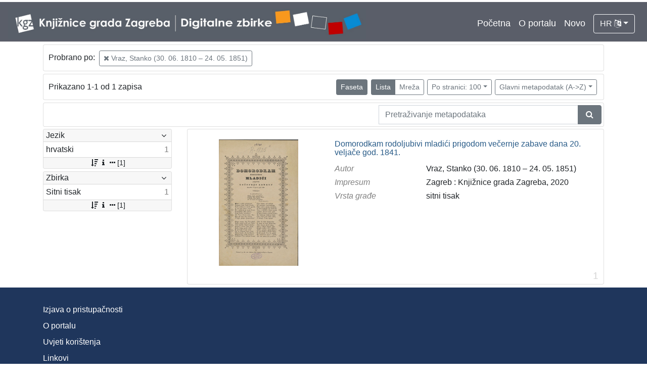

--- FILE ---
content_type: text/css
request_url: https://digitalnezbirke.kgz.hr/public/core/css/singleFacetCheckbox.css?_v102
body_size: 2513
content:

.indigo-single-facet-row {
    margin: 0.2rem;
}

.indigo-single-facet-checkbox-item-text {
    width: 100%;
    white-space: nowrap;
    text-overflow: ellipsis;
    overflow: hidden;
}

.indigo-single-facet-checkbox-item-count {
    color: grey;
    font-weight: 200;
}

.indigo-single-facet-checkbox-label-content {
    width: 100%;
    margin: 0;
    padding: 5px;
    color: inherit;
    line-height: 1.3;
    overflow: hidden;
    text-overflow: ellipsis;
    white-space: nowrap;
    display: -ms-flexbox !important;
    display: flex !important;
    justify-content: space-between !important;
}

.indigo-single-facet-checkbox-input {
    margin: auto 0;
}

.indigo-single-facet-checkbox-column {
    overflow: hidden;
    text-overflow: ellipsis;
    white-space: nowrap;
    display: -ms-flexbox !important;
    display: flex !important;
    justify-content: space-between !important;
    align-items: center;
    break-inside: avoid-column;
    cursor: pointer;
    padding: 0 0.3rem;
}

.indigo-single-facet-checkbox-column:hover {
    background-color: #efefef;
}

.indigo-single-facet-checkbox-checked .indigo-single-facet-checkbox-toogle-button-selected {
    background-color: #228ae6;
    color: white;
}

.indigo-single-facet-checkbox-checked .indigo-single-facet-checkbox-item-text {
    font-weight: 600;
}

.indigo-single-facet-checkbox-toggle-button {
    display: flex;
    height: 16px;
    overflow: hidden;
    line-height: 16px;
    font-size: 12px;
    border: 1px solid #6c757d;
    border-radius: .15rem;
    cursor: pointer;
    align-items: center;
    margin: 3px;
}

.indigo-single-facet-checkbox-toggle-button > i {
    font-style: normal;
    width: 40px;
    display: inline-block;
    text-align: center;
}

.indigo-single-facet-checkbox-toggle-button i:last-child {
    border-left: 1px solid #6c757d;
}

.indigo-single-facet-checkbox-toogle-button-selected {
    background-color: lightgray;
    color: inherit;
}

.indigo-single-facet-checkbox-column.abc-checkbox > label:before {
    margin-left: -14px;
    top: .45rem;
}

.indigo-single-facet-checkbox-column.abc-checkbox > label:after {
    margin-left: -14px;
    top: .55rem;
}

.indigo-single-facet-checkbox-info-button {
    display: flex;
    height: 16px;
    overflow: hidden;
    line-height: 16px;
    font-size: 12px;
    border: 1px solid #6c757d;
    border-radius: .15rem;
    cursor: pointer;
    align-items: center;
    background-color: transparent;
}

.indigo-single-facet-checkbox-clear-facets {

}
